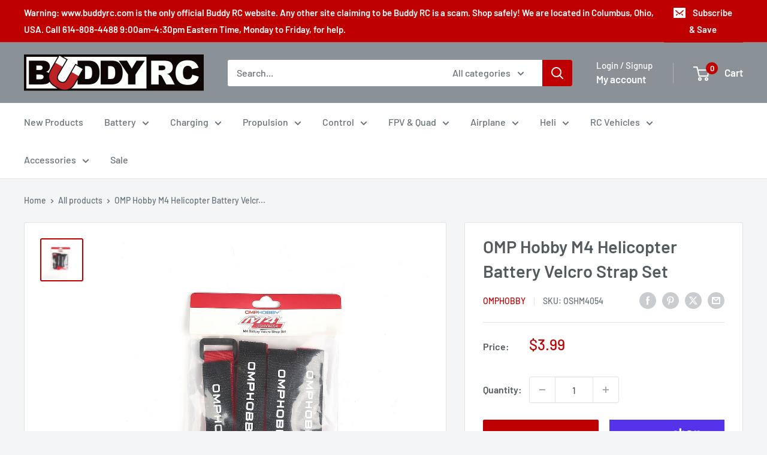

--- FILE ---
content_type: text/javascript; charset=utf-8
request_url: https://www.buddyrc.com/products/omp-hobby-m4-helicopter-battery-velcro-strap-set.js
body_size: -371
content:
{"id":8068524409070,"title":"OMP Hobby M4 Helicopter Battery Velcro Strap Set","handle":"omp-hobby-m4-helicopter-battery-velcro-strap-set","description":"OMP Hobby M4 Helicopter Battery Velcro Strap Set","published_at":"2023-05-22T16:51:49-04:00","created_at":"2023-05-22T16:51:49-04:00","vendor":"OMPHOBBY","type":"Heli Part","tags":["discountable","M4 Parts"],"price":399,"price_min":399,"price_max":399,"available":true,"price_varies":false,"compare_at_price":null,"compare_at_price_min":0,"compare_at_price_max":0,"compare_at_price_varies":false,"variants":[{"id":44173245120750,"title":"Default Title","option1":"Default Title","option2":null,"option3":null,"sku":"OSHM4054","requires_shipping":true,"taxable":true,"featured_image":null,"available":true,"name":"OMP Hobby M4 Helicopter Battery Velcro Strap Set","public_title":null,"options":["Default Title"],"price":399,"weight":10,"compare_at_price":null,"inventory_management":"shopify","barcode":"680306452880","requires_selling_plan":false,"selling_plan_allocations":[]}],"images":["\/\/cdn.shopify.com\/s\/files\/1\/0262\/4746\/2998\/files\/4054.jpg?v=1684788711"],"featured_image":"\/\/cdn.shopify.com\/s\/files\/1\/0262\/4746\/2998\/files\/4054.jpg?v=1684788711","options":[{"name":"Title","position":1,"values":["Default Title"]}],"url":"\/products\/omp-hobby-m4-helicopter-battery-velcro-strap-set","media":[{"alt":null,"id":31869923754222,"position":1,"preview_image":{"aspect_ratio":1.0,"height":1000,"width":1000,"src":"https:\/\/cdn.shopify.com\/s\/files\/1\/0262\/4746\/2998\/files\/4054.jpg?v=1684788711"},"aspect_ratio":1.0,"height":1000,"media_type":"image","src":"https:\/\/cdn.shopify.com\/s\/files\/1\/0262\/4746\/2998\/files\/4054.jpg?v=1684788711","width":1000}],"requires_selling_plan":false,"selling_plan_groups":[]}

--- FILE ---
content_type: application/javascript; charset=utf-8
request_url: https://searchanise-ef84.kxcdn.com/preload_data.1U3o4U0T5X.js
body_size: 10740
content:
window.Searchanise.preloadedSuggestions=['omp m2 parts','omp m1 parts','radiomaster tx16s','omphobby m4','omp bushmaster','omp m2 evo parts','omp m1','sunnysky motors','radio master','power supply','wov parts','omp m2','kst servos','m2 evo','wov racing parts','omp m4','flight controller','lemon receivers','omp m2 v3 parts','omp m4 parts','wov racing','servo arm','3s lipo battery','lemon rx','omp m7 parts','omp m2 evo','2s lipo','sunnysky esc','radiomaster tx16s mkii','m1 evo','rc planes','omphobby m2 v2','omp m1 evo','omp m1 evo parts','6s lipo','kst servo','prop adapter','elrs receiver','4s lipo battery','hee wing','life 2s battery','omp m7','landing gear','radiomaster receivers','rc cars','satellite receiver','ztw esc','radiomaster battery','falcon propellers','motor mount','brushless motor','omp hobby','omp m4 helicopter','balance board','lipo charger','servo wire','bighorn parts','falcon prop','folding prop','li ion','top rc','silicone wire','omphobby m2 evo','servo extension','sunny sky esc','omp m2 v2 parts','2s lipo batteries','omp servo','prop spinner','bighorn plane','big horn','zmo vtol','charger power supply','xt60 connectors','xt30 connector','para board','omp m5','life battery','elrs module','rc plane','4s lipo','micro servo','servo arms','m4 max','carbon fiber rod','radiomaster receiver','omp battery','lipo battery','omphobby m1','omp m2 v3','transmitter battery','balance lead','bullet connectors','m4 parts','rc car','omp m7 helicopter','gens ace','mini servo','tbs crossfire','3s lipo','m2 evo parts','40a esc','frsky receiver','4s battery','m2 parts','ar wing','m1 parts','t motor','super decathlon 55','18650 lithium ion','receiver battery','omp edge 540','brushless motors','led lights','m2 v3','3 blade props','omp bighorn','sunnysky motor','parallel board','omp m4 max','spektrum receiver','1s lipo','airplane pnp','battery checker','heat shrink','rc truck','3s battery','fpv drone','ec5 connectors','sunny sky','battery chargers','radiomaster elrs','tail servo','servo horn','motor shaft','charger stand','super decathlon','futaba receiver','kensun satellite receiver','jst xh','balance cable','i charger','charge cables','prop nut','rc airplane','radio master tx16s','omp hobby m2','hitec servos','m2 v2','radiomaster transmitter','ac charger','2s life batteries','lithium ion','9g servo','rtf airplane','lemon receiver','ball link pliers','omp m4 max parts','watt meter','micro servos','3s 2200mah','balance extension','isdt charger','carbon fiber','ball link','remote id','flight control','2 blade spinners','t1 ranger','monster trucks','radiomaster tx16','2 cell lipo','gens ace 3s','radiomaster switch','control horn','ca glue','lemon stabilizer','radiomaster boxer','omp m2 v2','12s battery','charge lead','zmo pro','tx16s mkii','m2 explore','deans connector','parallel charging board','omp evo','battery connectors','apc prop','battery strap','propeller spinner','omphobby m2','omp edge','falcon spinner','apc electric','power switch','dsmx receiver','folding propeller','2.4ghz antenna','top rc plane','omp m2 explore parts','ar wing pro','heewing t1','control rod','lipo bag','radiomaster 16s','standard servo','jst connector','battery adapters','2s battery','sunny sky motor','omp receiver','extension cable','stick ends','5 x 5 e','sbus receiver','6s battery','xt60 cable','push rod','transmitter case','xt60 charge','radiomaster parts','slow fly propeller','voltage regulator','arming switch','ranger t1','m1 evo parts','t1 ranger parts','7.4 lipo batteries','dsmx satellite','kensun dsmx satellite receiver','falcon props','eolo propeller','sunnysky x','servo tester','xt60 adapter','fpv quad','fly wing','m4 max parts','lipo discharger','lipo chargers','rc boat','servo connectors','sg12 servo','3 blade propellers','dji fpv','xt90 connector','omp parts','glacier 4s','m2 battery','1s battery','gens ace 6s','gens ace 2s','omphobby m1 parts','balance boards','charge cable','12s charger','3s 300mah','100 amp esc','a123 batteries','tx16s parts','life batteries','helicopter motor','top rc parts','servo extension wires','radiomaster pocket','traxxas max','edge 540 parts','speed controllers','soldering iron','glacier 3s','mpi switches','m2 canopy','hisingy stargazer','omp m5 parts','omp m6 parts','xt30 charge lead','nano goblin','5g servo','omp m7r','elrs receivers','bullet connector','spedix s250','wov part','radio master receiver','radiomaster antenna','omp m2 evo helicopter','first step','6s balance cable','4mm bullet','omp helicopter','m2 servo','main blades','omp hobby m6','sky rc','tail wheel','radiomaster mt12','m7r parts','m7 parts','life receiver battery','carbon rod','icharger s6','m2 v3 pro','servo connector','fun stick','plane stand','radiomaster zorro','30a esc','spektrum satellite','nexus flybarless','screw driver','kst servo arms','rx battery','battery tray','sunnysky helicopter','omp bluetooth','omp m2 explore','4s 2200mah','hitec servo','glacier 6s','2s 7.4v','control horns','4 in 1 multi protocol','battery charger','m7 canopy','decathlon parts','omp v3','xh connector','m4 battery','omphobby m1 evo','li-ion battery pack','60 inch edge 540','m2 pro','omp futaba','wing servo','omphobby m2 v1','drag car','dc power supply','heewing ranger','rotor tech','eolo propellers','y connector','radiomaster module','battery discharger','sunnysky 40 amp esc','flying wing','omp m1 battery','charging cables','m2 explore parts','set esc','50a esc','wing flight controller','parallel balance cable','y harness','omp m2 battery','blitzkrieg parts','buddy cables','pitch gauge','4s lipo battery t60','ztw mantis','servo extensions','spectrum receiver','express lrs','radio master transmitter','airplane esc','radiomaster case','8s balance','40 amp esc','buddy rc','omp decathlon','8s esc','cg for','first step rc heli 101','ms transmitter','5 blade propeller','5mm bullet','charging cable','neck strap','omp m5 canopy','folding prop spinner','icharger dx8','omp hobby zmo vtol fpv','zohd drift','omp m2 canopy','wov racing truck parts','flight simulator','drone kit','fly sky','airplane engine','emax servos','vanquish products','hv esc','omp esc','power lab','ztw programming card','mini b','12x6.5 propeller','balance connector','nimh battery','nimh batteries','glacier life','ag01 gimbals','battery straps','plane wheels','hee wing parts','fpv goggles','12s balance','dual charger','isdt k4','3s jst','lemon rc','battery discharge','3 blade spinner','tattu 4s','gps module','m1 battery','foam glue','omp hobby m1','foam tac','5s battery','castle creations','redcat racing','m3 screw','2216 brushless motor','lithium ion battery','sunnysky motor parts','blitzkrieg truck','airplane stand','turnigy 4s','tail blade','18350 cell battery','battery tester','45 amp esc','6s balance lead','6s lipo battery','hv chargers','t motor 28 9.2','omp m2 v3 pro','80a esc','3s li ion','spc maker','radiomaster tx12','tool kit','hisingy firefly','frsky module','xt60 charge port','tx16 switch','receiver antenna','temperature sensor','battery adapter','omp m2 heli','m1 servo','prop saver','charger box','5s lipo','60 amp esc','omp hobby m1 heli parts','rc factory','omp m2 mk2','ztw skyhawk','ranger nano','omp swash leveling tool','radio master battery','omp m2 evo battery 11.1v 3s 750mah','bluetooth module','xt30 4s','radiomaster gimbals','dart 250g','1 cell charger','sunnysky x2820','4mm bullet connectors','omp evo m2','fpv kit','fun stick 65','7.4v battery','6 cell batteries','glacier pack','70 amp esc','4 in 1 module','omp challenger','xt60 male','omp evo parts','2s ph','esc 60a','ec3 connectors','charge board','18650 lithium-ion battery','all lemon rx receivers','covering heat shrink','omp v3 parts','s.bus connector','omp m6','2s balance lead','rc helicopters','tail blades','zohd altus vtol kit','esc programming card','motor mounts','batt air','6.6v life battery','riot parts','radiomaster 4 in 1','ice connector','1806 2300kv motor','propeller adapter','m2 v2 parts','gear box','zohd kopilot lite','beta fpv','to deans','shipping cost','12x6 prop','gas engine','user manual','s2 max','mini rc car','reverse props','2200mah 3s','tires and wheels','battery for omp','metal gear servo','m2 evo mk2','balance 3s','sunnysky shaft','kst mini servo','3 blade spinners for','antenna mount','top rc mini','11.1 3s lipo','a arm','balance leads','fpv plane','horizon light','apc propeller','2s charger','60a esc','sonic modell','mini fpv camera','m2 evo canopy','25t servo arm','omp hobby m4','esc plane','i replacement','top rc hobby','omp hobby m2 evo','deans to','omp m4 servo','4 blade propellers','sfhss receiver','1s charger','ec5 parallel','1500 3 cell lipo','wing bag','micro planes','tbs antenna','tpu mount','m3 hardware','receiver switch','mode 1 transmitter','omp edge 540 pnp','programming card','omp servos','tx16s switch','sg12 x4','drive shaft','rock crawler rc','silicon wire','brushless esc','omp hobby battery','gens life battery','banana plug','omp hobby m2 parts','micro receiver','flex innovations','charge adapter','traxxas slash','dji on','tx16s gimbal','omp explore','omphobby v3','zmo v2','battery voltage checker','radiomaster edgetx','7.4 mah battery','wov-076 wov','tx16s battery','plane esc','m1 carbon','6 cell battery','m1 canopy','rc jet','frsky x18','kst to','7s balance cable','rc glider','6 inch propeller','power cable','ready to fly','hobbywing esc','castle esc','1806 brushless motor 1500 kv','balance extension cable','tattu lipo','falcon 3 blade','motor esc','omphobby m7','tri copter','dji o3','ranger micro','hex driver','xt 60 connectors','amp esc','hee wing t-1 ranger','micro paraboard','crash kit','60 size motor','parallel charging boards','2s life','balance plug connector','parallel micro','flight line','omp transmitter','eolo 14x7','swashplate tool','2212 brushless motor','fpv camera','super decathlon 55 parts','6s lipo ec5','radiomaster er','frsky receivers','omphobby m2 v3 pro','backup capacitor','flight camera','gemfan prop','parallel charging','charger cable','size motor','tx16s case','esc and motor co','oracover film','prop adapters','icharger screen','omp big horn','main blade','li ion 3s','2s 300mah','omphobby charger','rc charger','rc airplanes','16x8 prop','carbon propeller','15 x 8 e prop','2s lipo battery','prop 5 x 5 pusher','zohd dart','m4 canopy','diatone roma','omp tail fin','servo horns','hall gimbal','4in1 module','omp m1 helicopter','tx battery','omp m2 exp','2820 brushless motor','balance charger','servo cable','tx15 max','omp m2 pro parts','electric prop','arm safe','gens ace 14.8v','balance cables','m2 evo battery','nitro cars','1/10th scale rc trucks','boxer max','radiomaster gx12','6s balance','30 amp esc','spektrum satellite receiver','xt60 to ec5','evo parts','emax servo','tx16s max','m2 p','3d planes','i charger parts','zorro radiomaster','cell checker','fpv transmitter','heli motor','ca hinges','vtol airplane','icharger x12','heewing t2','3.7v lipo','rp3-h expresslrs','m4 helicopter','2s 5000mah','servo plugs','16x8 electric','fuselage for','stand off','wov tires','lipo 4s 2600 xt60','omphobby 3d rc helicopter m2 v3 pro','o4 pro','gas rc','omp m1 servo','challenger parts','20 amp esc','4010 duo charger','xt60 to xt30','lipo battery charger','air plane','kst mini','parallel charge cable','omp lipo','life charger','fpv monitor','radiomaster tx16s parts','rc trucks','front shock','omp extra','3s 1300mah','s720 parts','helicopter esc','on off switch','12a esc','mini z','switch cover','6s esc','magnet stretch','low profile servo','kst x20','servo motor','rp sma','10 amp esc','multi protocol module','zohd talon','radiomaster nexus','jst battery adapter','12 amp esc','electric motor','video transmitter','radiomaster elrs receiver','eolo props','ab clips','50 amp esc','battery 3s','zohd altus','lemonrx receiver','buddy cable','arrma vehicles','20a esc','dji goggles 2','gyro stabilization','kst x15','kst servo arm','spectrum transmitters','swash plate','m2 helicopter','digital servo','y adapter servo','4s lipo xt60','rc motors','wood propeller','3s 450mah','servo leads','lipo 3s','x4120 550kv','ball links','omphobby sg7','lipo 6s','diatone q33','lipo adapter','radio master receivers','t plug','6s jst-xh balance extension cable','tail rotor','charging board','strix nano goblin','quad frame','12s balance cable','fpv car','motor bearing','charge leads','e flight connector','omp m2 servo','aluminum spinner','tail boom','omphobby m7 parts','isdt p30','carbon fiber tube','team black sheep','sunny sky 100 amp esc','omp evo m1','zohd fpv','heat shrink tubing','omp m1 v1','deans to adapter','li fe','radiomaster cnc','omp m1 rtf','folding props','5x3 propellers','4mm banana','tyrants buggy','2s lipo gens ace','jst cable','accurc 2.0 rc simulator','servo lead','foam plane','battery connector','17g servo','top rc riot','omp heli','monster truck','thunder parts','sunnysky x3520 720kv','pusher prop','motor screws','omphobby sg5 17g','switch harness','14 inch propeller','tee motor','ball joints','carbon prop','sunnysky x2216','4 in 1 esc','airplane wheels','2s 400mah','radiomaster rx','tx16s replacement sf sh switch assembly','hee wing rc t1 ranger','radiomaster tx','icharger stand','1806 brushless motor','crossfire nano','just servos','xt60 charge lead','y harness servo','arm ma','8x6 prop','rc airplan','t-28 trojan','xt60 parallel','elrs cable','heli blades','foldable propeller','fuel pump','isdt k2','18350 zorro battery','rc switch','ultra power','xt60 female','xt60 connector','parallel 8s','12s lipo battery','6.6v life','radiomaster er6','11.1v lipo','fpv drones','sunnysky x2814','dual sky','parallel charge','bighorn arf','screen protector','3s 300 mah','switch nut','tattu 6s','omp flight control','omphobby m2 evo parts','18650 cell batteries','balsa airplane','tbs nano','glacier 2s','flybarless system','lipo 4s','carry bag','slow fly','walksnail avatar','new power','berg 7p','evo pro parts','thread lock','trainer airplane','x mount','omp crash kit','gemfan propeller','mini rc','waterproof servo','4s batteries','big horn parts','hex screwdriver','6s balance extension','retractable landing gear','rc helicopter kit','kst tail servo','motor shafts','soldering jig','omp h4','fuel dot','brushed esc','omp m4 battery','receiver cable','hd wing','omp m2 pro','m5 parts','electronic speed control','heli esc','stick end','elrs receiver usb','omp battery m2','sunnysky x4120 v3 550kv motor','arming plug','servo 9g','omp models','glow plug','tx16s shell','3d foam airplane','xt30 to xt60','80 amp esc','sg12 x4 servo','cys servo','servo y cable','gas airplane','jst balance','sunny sky 4120','m1 v1','omphobby m2 evo mk2','power distribution board','motor parts','omphobby helicopter','diatone mamba','himax hc3510','wheel pants','3s xt60','sunnysky 30cc','drift cars','icharger x6','quad motors','omp hobby m1 evo','jr module','r84 v2','ranger t1 parts','t2 cruza','epoxy adhesive','hobby eagle','walksnail hd goggles x','isdt chargers','omp motor','fuel line','omp servo arm','shrink tube','nexus xr','edge t3','power cord','mpi servo arm','kopilot lite','tattu 3s lipo','electric folding propeller','omp m2 evo mk2','kst x08','omp m2 exp parts','covering iron','9 gram servos','motor lead','float plane','15 amp esc','elrs antenna','fbl controller','mpi aluminum','2s 650 lipo','ac dc charger','omp v1','mamba motor','elrs pwm','airplane motor','20 awg servo','4mm prop adapter','m2 evo rtf','tx15 switches','m2 v3 servo parts','omphobby m2 v3','pro parts','m5 battery tray','zmo parts','zip ties','2s 30c 7.4v lipo battery','25 amp esc','contra rotating','radiomaster rp2','top rc cessna','2s balance extension','15a esc','2s battery charger','spare parts','ball joint','carbon tube','mah 2c lipo','fun key','m2 servo arm','60 inch edge','redline 2s','rtf helicopters','omp canopy','covering film','parts big horn','gimbal springs','omphobby m4 parts','6s 5000mah','skyhunter 1800mm','xt90 to xt60','jst parallel','wood props','omphobby m2 v3 parts','21700 7.4v 2s battery','8s balance cable','7x5 prop','racing parts','p fuselage','mks servos','team associated','hisingy battery','edf motor','lion battery','omp charger','fpv planes','slow fly prop','male to male','radiomaster ranger','13x7e propeller','traxxas charge','gens ace chargers','omp m1 canopy','fpv system','tiny whoop','hobby m4 products','kst x10','charger adapter board jst-cb8-xh&eh type','airplane receiver','lemon rx dsmp diy module','omp m2 v1','m4 servo','zohd esc','radiomaster ag02','radiomaster tx16s opentx multi protocol radio with hall gimbals','speedy bee','esc 80a','flight controllers','omp m4 max helicopter','fpv antenna','m2 evo mk2 parts','8x4 prop','all planes','2s balance','omp heli parts','radiomaster tx16s battery','omp edge 540 parts','arc cars','t connectors','tbs mambo','nimh battery for planes','series connector','to batteries','gens ace charger','align trex','s1 part','4 channel receiver','f4u corsair','sunnysky x series','sunnysky v3','4s lipo 2500','mini servos','3s life batteries','ztw beast pro','transmitter antenna','3s 850mah lipo','thunder prop adapter','radiomaster elrs module','omp 2s','ar wing mini','spinner nut','blade nano','prop carbon','m1 helicopter','radiomaster tx16s elrs','one m2','motor fan','rc receivers','electric propeller','6s battery for','life battery charger','nylon spinner','omp cable','f1 wing','sunnysky 2212 v3','6mm gold','reverse shaft','prop cover','coat of','talon gt rebel','m2 evo main shaft','sg5 servo','gens ace redline','2s motor','t plug to ec3','radiomaster mkii','adjustable bec','traxxas trx-4','lipo 2s','gimbal led','ground station','tx16s screen protector','kst bls815','tools kit','servo wires','power box','xt60 to','ice battery','falcon wood prop','switch covers','m4 kit','2s jst','apex drone','camera mount','6200mah radiomaster','genuine panasonic ncr18650b 3400mah 4.9a lithium ion battery','usb cable','esc 30a','t8 pro','series 3s','m2 boom','omphobby s720 t720','kensun satellite','omp helicopters','drone motor','radiomaster tx15','m2 v3 pro parts','motor sunnysky','x10 mini pro-b','rc plane receiver','6s lipo battery 2200mah 22.2v','2s receiver pack','nitro fuel','transmitter module','body clips','3.5mm bullet','variable pitch','omp bighorn parts','wow stick','futaba female','6s 1800mah','m1 tail blade','hitec charger','digital pitch','electric motors','receiver ready','remote receiver','digital servos','3 cell lipo','omp m4 pnp','radiomaster gimbal','4s 5000mah','3s balance','jumper transmitter','heli 101 parts','carbon fiber prop','xt90 parallel','folding prop hub','max parts','m2 frame','850mah 4s','m4 tail','discharge bank','rc helicopter','drive shafts','1806s 2000kv','fr sky','touch screen','mks hv737','ec5 to xt60','12 gauge wire','m7r canopy','futaba switch','servo linkage','battery radiomaster','life 3s','6s 5000 mah','boxer radio','hobby king','ribbon cable','apc folding propeller','battery hatch','5 x 3 propeller','heewing ranger parts','gen ace','ice to adapter','parallel adapter','speed control','sunny sky 1250 kv brushless motor','3s 1000mah','telemetry receiver','savox 1250 servo','hee wing t-1 ranger parts','black widow','nano module','eolo prop','m2 crash kit','radiomaster ag01','smc lipo','coupon code','air unit','isdt discharger','x1806s 2300kv','b17 flying fortress','high torque servo','2s 450 lipo','omphobby zmo','tx 16s','propeller and motor','balance plug','volantex rc plane sport cub 500','4 in prop','sunnysky heli','oracover white','contra spinner','ec3 to xt60','hee wing t-1','1406 brushless motor','aluminum servo arm','plane axle','prop hub','adapter board','85 amp esc','3 inch propellers','radiomaster tx16s max','scale props','sunnysky 35cc','120 esc hv','construction vehicles','throw meter','ball link plier','jst-xh 2s','tail fin','3s 750mah','m2 tail','omp m1 evo battery','100 amp sunnysky esc','charger usb','slow fly propellers','lipo batteries','rp2 expresslrs','line 6s','omp edge 60','small brushless motors','gens ace 4s','servo frame','nose gear bearing','spedix is20 2-4s 20a 4 in 1 blheli_s esc','evo mk2 parts','omp m1 evo rtf','rtf planes','ice charge','y extension','ac cable','icharger 406 duo','control arm','xt60 to ec3','1/5th scale vehicles','remote id module','carbon landing gear','3 blade prop','rc crawler','spektrum trans batt','sea planes','radio master pocket','drag motor','i chargers','1/8 scale truck','omphobby servo','glacier 2200 4s','power input cable','dsmx receivers','omp 4 helicopter','m2 heli','4s balance lead jst-xh','omphobby m1 evo parts','15x8 electric','1s charge board','wov racing blitzkrieg','kk2 controller','icharger duo','balance lead 6s','m2 mk2','battery connector adapters','radio transmitter','foam safe glue','micro rc','4s balance','t1 ranger vtol','digital pitch gauge','pin from life','omphobby sg5 17g servo','xt30 charging lead','1 cell batteries','power panel','threaded rod','slow flyer','radiomaster 4 in 1 module','wov racing wheels','kst x12','led light controller','omp batteries','9 gram servo','align t-rex','xt connector','all discounts','lemon module','receiver batteries','replacement parts','130amp esc','ec5 male','lipo receiver battery','servo testers','controller for','plane kit','falcon 18x10','omp t6','boats package','counter rotating','frsky switch','m1 omp parts','radiomaster r81','tx16s switches','ztw beatles','mantis g2','800mah 2s','servo screws','lemon dsmp receiver','hs 225 mg','airplane parts','radio master module','rc transmitters','3s balance lead','crossfire tx','800mah 3s','gas propellers','tx16s handle','wood prop','swash plate leveling tool omp','hota d6 pro','battery ch brand','bnf rc airplanes','fhss receiver','apc folding','ab clip','sunnysky x2212','radiomaster screen','icharger 3010b','4400 mah 4 cell battery','top rc glider','boxer transmitter','5 cell lipo','hi max motor','omp m2 helicopter','8s extension','ec connectors','lemon 7 channel','duo icharger','30amp esc','dragon rider','omp 750mah','hota charger','stand offs','parts for','falcon carbon prop','ccw propeller','push rod linkage','paraboard v3','goggles x','ztw mantis 45a','glacier 5s','rp2 receiver','tx16s mkii max','4s 300 mah lipo battery','zmo fpv','ice to','diversity antenna','av fpv transmitter','2 cell battery','diatone distribution','trainer cable','m2 v1','rm 4in1','omp m4 tail boom','electric props','zorro battery','wov body','battery 2 cell','replacement shaft for golden power a2','jst ph','mpi servos','5 gram servo','isdt fd200','xt30 adapter','parts for wov','xt90 to','elrs nano module','low profile','rc boats','m2 rtf','pinion gear','m2 tail boom','li-fe battery','120 amp esc','m2 evo blades','x 8 3 blade','omp elrs','m6 kit','h10 optic','fms planes','omp m1 frame','glacier lipo','fat shark','charging case','epp rc airplanes','lipo bags','m2 v2 servo','c clip','zorro case','q8 max','100a esc','himax esc','radio controller','para boards','omphobby m2 parts','10a esc','wing fc','omp tool','rmrc anaconda airplane','f-01 ultra delta wing','isdt x16','omp max','12g servo','frsky transmitter','radiomaster 5000mah','ec5 female to esc male connector','t plug male connector','2mm bullet connectors','ec5 female to bullet','x4120 motor','radiomaster switches','top rc airplane','sky hunter','paraboard balance cable','rc cars and trucks','wire connectors','rc airplane kits','lemon sat','motor and esc combo','m1 evo rtf','kst x06','pulse battery','2s 350mah 50c','xt60 paraboard','emax motor','crossfire micro tx','new power servos','esc air','omp super decathlon','top rc riot parts','fuel tubing','sunnysky x2216 brushless motors','led light strip','extension cables','icharger x6 stand','roma l5','wov 4x4','hi model','45a esc','12s esc','quad kit','xt60 female to xt30 male','inrunner brushless','wing tube','lipo balance leads','flybarless controller','falcon spinners','velcro straps','omp me evo','switch tool','cap pack','m2 v3 parts','omp mk2 parts','m4 blades','22.2 v lipo','s port telemetry','8s battery','anderson power pole','liion battery','mpi switch','sunnysky propeller','turbo racing','m1 servo arm','futaba micro receivers','fpv ready','flysky receiver','smart switch','edf jet','jst pa','cooling fan','omp planes','zmo vtol pro','servo y splitter','traxxas connector','8x6 electric','aaa battery','sg12 servos','omp airplanes','servo 5g','frsky x20s','1300mah 3s','m1 evo canopy','er3c-i 2.4ghz elrs pwm receiver','kensun dsm2 dsmx','multi protocol','sunnysky 3520 560kv motor','3s balance extension','brushless motor mount','boxer crush','15x8 propeller','product manual','elrs rx','8x5 propeller','telemetry cable','3d plane','kst x10 mini','6.6 volt battery','1 cell battery','omphobby zmo pro vtol','m2 swashplate','tail wheel assembly','radiomaster tx16s switch','futaba battery','sub micro servo','smart charger','spinners 70mm','omp battery m1','zohd battery','6s motor','ztw gecko 85a esc with 8a sbec','pro brushless motor','radiomaster tx16s part','radiomaster ranger micro 2.4ghz elrs transmitter modu','m1 evo battery','receiver dsmx','3s lipo batteries','10 a esc','sunnysky x6215 420kv','top rc rc plane','dc charger','blade prop','sd card','omp zmo','metal gear','radiomaster er4','ph connector adapter','goggles x module','top rc thunder','wov blitzkrieg','power pole','jst xh balance','charger for ph connector','frsky td','omp tail rotor','tattu 850mah 11.1v 75c 3s1p lipo battery pack with xt30','v tail','omp m4 canopy','rc pilots','battery charge','micro digital servo','traxxas e-revo','m1 tail fin','blade 230s','x10 mini pro','omp decathlon wing','xt60 energy meter','aokoda battery checker','2s receiver battery','4mm bullet male','mctwist twin','13x6 propeller','esc 20a','sonic modell binary','x15-908 digital','arrma 3s','sa sb switch','1404 brushless motor','sunnysky push prop','lipo checker','rock crawlers','sonic model','jst-xh 3s','bec 8a','13x8 prop','jst charger','blade balance','parallel boards','7s lipo','5 blade prop','12x8 prop','program card','m7 kit','electric propellers','tyrants parts','sunny sky motors','6mm bullet','micro motor','radiomaster bandit','40cc motor','ec5 adapter','real flight','radiomaster tx15 switch','manual for extra 300 ng','ag02 gimbals','apex fpv','m2 v3 canopy','x6 stand','omp helicopter m2','4s 30 amp motor','truck chassis','wire extension','xt60 to banana','brushed motor','2s charge cable','omp omp v2','5 inch prop motor','mini skyhunter','lemon rc receiver','400 kv motor','ducted fan','6 cell lipo','4s balance lead','omp m3','omp blades','m4 battery tray','receiver pack','1.25 servo arm','1s esc','omp hobby m2 evo parts','dual output charger','power combo','radiomaster nomad','omp m2 servo arm','global eagle','radiomaster r88','battery for omp m4 heli','airplane props','servo reverser','9 inch prop','panel mount','2812 brushless motor','m1 tail boom','omp m1 evo heli parts','wing plane','10s balance','glue gun','16 inch propeller','fpv drone kit','aio fc','11x7 propeller','nano talon','kst micro','24 servo extension','motor shaft 5mm','5g servos','2.4ghz rm 4in1 module','flying helicopters','sunnysky x series v3','12s lipo','ccw propeller\'s','3s 800mah','2s paraboard','car esc','nose gear','omp m4 max kit','nitro rc cars','esc ztw','omphobby sg9','adapter rings','2200mah 4s','65a esc','lipo 1s','2212 2200kv-2450kv','mini tail servo','385mm main','ranger t-1','pilot rc','2207 brushless motors','dji and','radiomaster tx16s rear case','fuel tank','atom adapters','isdt p20','aileron servo','telemetry module','expresslrs receivers','transmitter plug','fms parts','omp m2 swash','lipo battery 6s 10c xt90','rc batteries','tattu 14.8v 4s1p','big horn cowl','v3 parts','omp 7 landing gear','isd accessories','expresslrs receiver','icharger fan','elrs sbus','motor brushless','5mm nu','helicopter transmitter','servo rod','omp hobby 60 70e edge 540','voltage alarm','3s 300mah lipo','radiomaster tx16s mk ii','m1 blades','omp m2 blades','heli servos','upgrade kit','m1 charging cable','max products','lipo 3s batteries','battery switch','double sided tape','air parts','rc plane wheels','voltage regulators','dji goggles','omp hobby airplane','hv lipo','rc nitro','rotor blades','jst-xh balance extension cable','omp radio','helicopter blade','eolo esc','3s 2600mah battery','lemon satellite receiver','mpi max','rpm sensor','kst bls915','m2 tail blade','delta strike','8 inch prop','rc aircraft with','low voltage','xt30 charge cable','9 x 4.7 prop','prop guide','2s batteries','source one','gram servos','evo mk2','5mm bullet connector','mks servo','outrunner motor','sunnysky x2206','2s charge lead','gas cars','hobby wing','flex jet','2s 7.4v receiver battery','landing pad','omp m1 blades','g tech','switch nuts','5c lipo','tattu 3s','radiomaster trainer','ztw g2','dsm receiver','sealing iron','gemfan spinner','omp rtf','heewing rc t1','m4 boom','458duo icharger','tx16s replacement','wing bags','micro board','server power supply','radiomaster er8 elrs pwm receiver','20x10 blade','10 awg wire','tx16s mark ii','airplane kit','jst connectors','m1 evo servo','heewing t1 ranger','ph charging','ec3 adapter','spirit gt','push rods','omp 3s lipo','roma l3','rc parts','tail motor','pocket radio','omp m2 explore heli','ips display','life better','1 9 scale buggy','m2 pro parts','omp m4 tail blades','patch antenna','radio master zorro','arming switch plug','omp edge parts','servo ends','gemfan props','fpv wing','plastic hinge','micro esc','power lab 6','8s charger','m4 tail boom','lipo battery adapter','max amps','omphobby ds3515t','folding spinner','3s charger','xt60 female to','4s xt60','gimbal stick ends','omphobby battery','helicopter blades','clear body','omp m1 bnf','am flight controller','skyhunter parts','omphobby m4 helicopter','race wire','ec5 connector','2g servo','m2 swash','zohd servo','4s ec3','mantis esc','battery 2s','kk2 board','lemon satellite','charging port','t-1 ranger','esc card','omp m2 battery tray','8s lipo','falcon propeller','switch nut tool','lemon 6 channel receiver','servo metal','adapters for motors','plane with cameras','anti spark','apc props','s2 battery','hall gimbals','usb charger','kst a15-1810','xt connectors','ultra stick','thin ca','baby ar wing pro','falcon electric props','servo 17g','1800 mah 3 cell','jst extension cable','battery cables','airplane engine mount','long shaft','diatone parts','wov rc','omp evo m2 rtf','17mm hex tire and wheels','m1 v1 parts','2 in servo arm','hisingy firefly drone battery','input cable','9x4.7 props','carbon tubes','4.8v battery','apex gd-70','m2 evo crash kit','radiomaster nano','tx module','sg9 servo','1s battery checker','battery lipo','micro receivers','rc pro connectors','electric airplanes','cub kit','frsky r','m2 skid','servo channel','charger board','power supplies','omp lipo charger','ep auto','m2 blades','thunder power','servo arms 25t','edf fan','mm blades','sail plane','himax motor mount','falcon fuselage','omp hobby 60 70e edge','parts m1','wov racing 1:9 scale r/c 4x4 monster truck parts','b6 neo','7.4v jst','power combos','wing lock','mpi acc3936','esc programmer','m7 sticker','pigtail 6s','tx16s antenna','omp hobby m1 evo parts','yellow spinner','rv-8 60e','hardcase lipo','omphobby m4 max parts','parallel charge board','m2 kit','sunnysky x4120','m4 pnp','falcon prop gas','kst programming tool','omp m2 evo rtf','hollow rotor','tbs fusion','single esc','m4 esc','zohd kopilot','i charger stand','v4 gimbal','3 pole connector','himax hc3516-1350 motor','rc strix','warbird planes','wood propellers','strix goblin','omp m7 canopy','servo ext','100 amp sunnysky','volantexrc p51 mustang','3s life','2s extension','m1 tail','jst xh 2s balance','kst ms320','connector adapters','fuel filter','rp2 expresslrs receiver','gram servo','you tube','9 gr servo','hee wing t1 ranger','spektrum chargers','6v nimh','radiomaster er8','1306 brushless motors','6x6 propeller','bl heli esc','mpi voltage','hee wing t1','crossfire receiver','dji air unit','omp decathlon 55 parts','balance connector cover','omp spektrum','kst x08h','jst adapter','12 x 6.5 prop','heewing parts','ring terminal','jst to xt60','8 propeller with','radiomaster tx16s mark ii','radiomaster zorro case','transmitter switch','esc 100 amp','transmitter modules','imp hobby','hobby star','radiomaster tx16s replacement','16 x 6 propeller','4s xt30','jst gh','5 inch propeller','battery holder','prop balancer','omp m2 evo battery','frsky rx','600 ma lipo battery','tx16s grips','6x4.5 propeller','parallel adapter cable','imars dual','servo plug','caddx vista','sub c battery','glacier 3s 2200mah','isdt n','tango 2 pro','omp skids','tx16s spring','airplane motors','120a esc','4 cell lipo','hall gimbal springs','stargazer mini drone','main board','servo meter','sunny 100 v1 esc','2s li-ion','3 pin connector','1 cell battery charger','22 x 22 rear','fix wing','xt30 2s battery','rc helicopter case','head up display','sunnysky esc 155','stock no','omp m2 mk2 parts','radiomaster rec','surface radio','tx16s max ag01','tx16s button','omp hobby m2 evo crash kit','battery 4000mah','120 motor mount','450mah 3s','dsmg17 servo','sunnysky motors 2216','switch lipo battery','propeller hub','fpv rc plane','beginner plane','gens lipo','b-17 flying','battery capacity','6a esc','center of gravity','omp m4 battery tray','charge port','t1 vtol','airtronics connector','ec3 with','super decathlon parts','upgrades rc car','omphobby m1 v1','hook and loop','spectrum dsmx','y cable','and nuts','frsky tandem','heewing vtol','sg7 servo','other battery chargers','10x7 propeller','cell pro','3s 1300 mah','dc motor','kst ms859','omp helicopter m4','horizon hobby','xt90 to ec5','battery transmitter','battery storage','lipo packs','jr servo leads','rc sound','isdt k2 air','charge boards','rc chargers','transmitter batteries','hex screw driver set','icharger dx6','frsky servo','boat kits','m1 feathering shaft'];